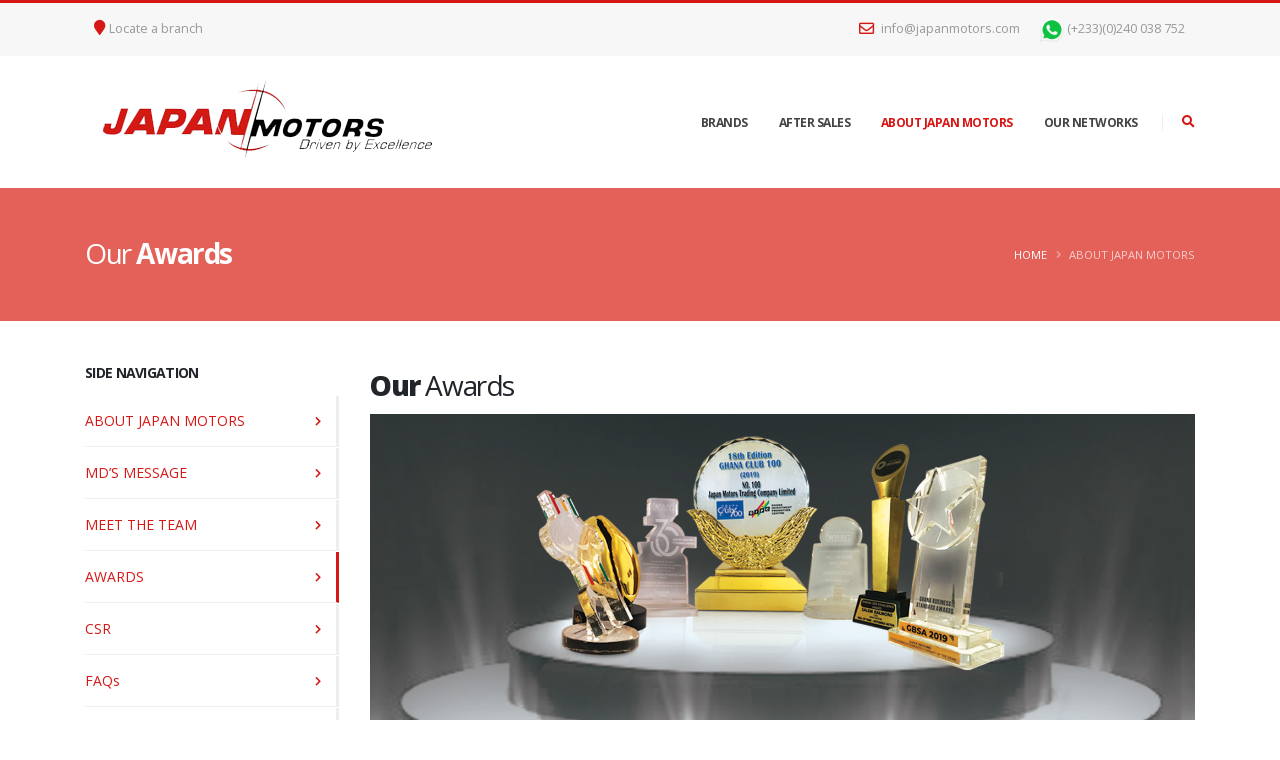

--- FILE ---
content_type: text/html
request_url: https://japanmotors.com/about%20jm/awards.html
body_size: 18346
content:
<!DOCTYPE html>
<html>
	<head>

		<!-- Basic -->
		<meta charset="utf-8">
		<meta http-equiv="X-UA-Compatible" content="IE=edge">	

		<title>Awards - About Japan Motors</title>	

		<meta name="keywords" content="" />
		<meta name="description" content="">
		<meta name="author" content="">

		<!-- Favicon -->
		<link rel="shortcut icon" href="../img/favicon.ico" type="image/x-icon" />
		<link rel="apple-touch-icon" href="../img/apple-touch-icon.png">

		<!-- Mobile Metas -->
		<meta name="viewport" content="width=device-width, initial-scale=1, minimum-scale=1.0, shrink-to-fit=no">

		<!-- Web Fonts  -->
		<link href="https://fonts.googleapis.com/css?family=Open+Sans:300,400,600,700,800%7CShadows+Into+Light" rel="stylesheet" type="text/css">

		<!-- Vendor CSS -->
		<link rel="stylesheet" href="../vendor/bootstrap/css/bootstrap.min.css">
		<link rel="stylesheet" href="../vendor/fontawesome-free/css/all.min.css">
		<link rel="stylesheet" href="../vendor/animate/animate.min.css">
		<link rel="stylesheet" href="../vendor/simple-line-icons/css/simple-line-icons.min.css">
		<link rel="stylesheet" href="../vendor/owl.carousel/assets/owl.carousel.min.css">
		<link rel="stylesheet" href="../vendor/owl.carousel/assets/owl.theme.default.min.css">
		<link rel="stylesheet" href="../vendor/magnific-popup/magnific-popup.min.css">

		<!-- Theme CSS -->
		<link rel="stylesheet" href="../css/theme.css">
		<link rel="stylesheet" href="../css/theme-elements.css">
		<link rel="stylesheet" href="../css/theme-blog.css">
		<link rel="stylesheet" href="../css/theme-shop.css">

		<!-- Current Page CSS -->
		<link rel="stylesheet" href="../vendor/rs-plugin/css/settings.css">
		<link rel="stylesheet" href="../vendor/rs-plugin/css/layers.css">
		<link rel="stylesheet" href="../vendor/rs-plugin/css/navigation.css">
		<link rel="stylesheet" href="../vendor/circle-flip-slideshow/css/component.css">
		
		<!-- Demo CSS -->


		<!-- Skin CSS -->
		<link rel="stylesheet" href="../css/skins/default.css"> 

		<!-- Theme Custom CSS -->
		<link rel="stylesheet" href="../css/custom.css">

		<!-- Head Libs -->
		<script src="../vendor/modernizr/modernizr.min.js"></script>

	</head>
	<body>
		<div class="body">
			<header id="header" class="header-effect-shrink" data-plugin-options="{'stickyEnabled': true, 'stickyEffect': 'shrink', 'stickyEnableOnBoxed': true, 'stickyEnableOnMobile': true, 'stickyChangeLogo': true, 'stickyStartAt': 120, 'stickyHeaderContainerHeight': 70}">
				<div class="header-body border-color-primary header-body-bottom-border">
					<div class="header-top header-top-default border-bottom-0">
						<div class="container">
							<div class="header-row py-2">
								<div class="header-column justify-content-start">
									<div class="header-row">
										<nav class="header-nav-top">
											<ul class="nav nav-pills">
												<li class="nav-item">
													<a href="../about jm/locate-a-branch.html"><i class="fa fa-map-marker text-4 text-color-primary"  aria-hidden="true" style="top: 0;"></i>Locate a branch </a>
												</li>
											</ul>
										</nav>
									</div>
								</div>
								<div class="header-column justify-content-end">
									<div class="header-row">
										<nav class="header-nav-top">
											<ul class="nav nav-pills">
												<li class="nav-item">
													<a href="mailto:info@japanmotors.com"><i class="far fa-envelope text-4 text-color-primary" style="top: 1px;"></i> info@japanmotors.com</a>
												</li>
												<li class="nav-item">
													<a href="https://wa.me/233240038752" target="_blank"><img src="../img/whatsapp-icon.ico" width="24"> (+233)(0)240 038 752 </a>
												</li> <!-- 
												<li class="nav-item">
													<a href="contact-us.html"><i class="far fa-envelope text-4 text-color-primary" style="top: 1px;"></i>Book Test Drives</a>
												</li>
												<li class="nav-item">
													<a href="contact-us.html"><i class="far fa-envelope text-4 text-color-primary" style="top: 1px;"></i>Request Quotations </a>
												</li> -->
											</ul>
										</nav>
									</div>
								</div>
							</div>
						</div>
					</div>
					<div class="header-container container">
						<div class="header-row">
							<div class="header-column">
								<div class="header-row">
									<div class="header-logo">
										<a href="../index.html">
											<img alt="Japan Motors Trading Company Limited" width="370" height="100" src="../img/logo.png">
										</a>
									</div>
								</div>
							</div>
							<div class="header-column justify-content-end">
								<div class="header-row">
									<div class="header-nav header-nav-links order-2 order-lg-1">
										<div class="header-nav-main header-nav-main-square header-nav-main-effect-2 header-nav-main-sub-effect-1">
											<nav class="collapse">
												<ul class="nav nav-pills" id="mainNav">
													<li class="dropdown">
														<a class="dropdown-item dropdown-toggle" href="#">
															Brands
														</a>
														<ul class="dropdown-menu">
															<li class="dropdown-submenu">
																<a class="dropdown-item" href="http://www.nissanghana.com/">NISSAN</a>
															</li>
															<li class="dropdown-submenu">
																<a class="dropdown-item" href="https://www.japanmotors.com/foton/">FOTON</a>
															</li>
															<li class="dropdown-submenu">
																<a class="dropdown-item" href="https://www.japanmotors.com/yamaha/">YAMAHA</a>
															</li>
															<li>
																<a class="dropdown-item" href="../lassa-tyres/passenger-tyres.html">LASSA TYRES</a>
															</li>
															<li>
																<a class="dropdown-item" href="http://www.ion-motors.com" target="_blank">INEOS GRENADIER</a>
															</li>
															<li>
																<a class="dropdown-item" href="http://www.geely.com.gh" target="_blank">GEELY</a>
															</li>
														</ul>
													</li>
													<li class="dropdown">
														<a class="dropdown-item dropdown-toggle" href="#">
															After Sales
														</a>
														<ul class="dropdown-menu">
															<li>
																<a class="dropdown-item" href="../after-sales/book-a-service.html">BOOK A SERVICE</a>
															</li>
															<li>
																<a class="dropdown-item" href="../after-sales/spare-parts.html">SPARE PARTS AND MORE</a>
															</li>
															<li>
																<a class="dropdown-item" href="../after-sales/body-paint.html">BODY & PAINT</a>
															</li>
															<li>
																<a class="dropdown-item" href="../after-sales/safety-analysis.html">SAFETY ANALYSIS</a>
															</li>
														</ul>
													</li>
													<li class="dropdown">
														<a class="dropdown-item dropdown-toggle active" href="#">
															About Japan Motors
														</a>
														<ul class="dropdown-menu">
															<li><a class="dropdown-item" href="../about jm/about-jmtcl.html">ABOUT THE COMPANY</a></li>
															<li><a class="dropdown-item" href="../about jm/md-msge.html">MD’S MESSAGE</a></li>
															<li><a class="dropdown-item" href="../about jm/our-team.html">MEET THE TEAM</a></li>
															<li><a class="dropdown-item" href="../about jm/awards.html">AWARDS</a></li>
															<li><a class="dropdown-item" href="../about jm/csr.html">CSR</a></li>
															<li><a class="dropdown-item" href="../about jm/faq.html">FAQs</a></li>
															<li><a class="dropdown-item" href="../about jm/brochure.html">DOWNLOAD A BROCHURE</a></li>
															<li><a class="dropdown-item" href="../about jm/contact-us.html">CONTACT US</a></li>
 </ul>
													</li>
													<li class="dropdown">
														<a class="dropdown-item dropdown-toggle" href="#">
															Our Networks
														</a>
																<ul class="dropdown-menu">
																	<li><a class="dropdown-item" href="../about jm/locate-a-branch.html">GHANA</a></li>					
																	<li><a class="dropdown-item" href="http://www.nissan-togo.com/">TOGO</a></li>
																	<li><a class="dropdown-item" href="http://www.nissanmali.com/">MALI</a></li>
																	<li><a class="dropdown-item" href="http://www.japanmotors.sn">SENEGAL</a></li>
																	<li><a class="dropdown-item" href="#">BENIN</a></li>
																</ul>
													</li>
												</ul>
											</nav>
										</div>
              <button class="btn header-btn-collapse-nav" data-toggle="collapse" data-target=".header-nav-main nav"> <i class="fas fa-bars"></i> </button>
            </div>
            <div class="header-nav-features header-nav-features-no-border header-nav-features-lg-show-border order-1 order-lg-2">
              <div class="header-nav-feature header-nav-features-search d-inline-flex"> <a href="#" class="header-nav-features-toggle" data-focus="headerSearch"><i class="fas fa-search header-nav-top-icon"></i></a>
                <div class="header-nav-features-dropdown" id="headerTopSearchDropdown">
                  <form role="search" action="#" method="get">
                    <div class="simple-search input-group">
                      <input class="form-control text-1" id="headerSearch" name="q" type="search" value="" placeholder="Search...">
                      <span class="input-group-append">
                      <button class="btn" type="submit"> <i class="fa fa-search header-nav-top-icon"></i> </button>
                      </span> </div>
                  </form>
                </div>
              </div>
            </div>
          </div>
        </div>
      </div>
    </div>
  </div>
			</header>

			<div role="main" class="main">
				<section class="page-header page-header-modern bg-color-secondary page-header-md">
					<div class="container">
						<div class="row">


							<div class="col-md-8 order-2 order-md-1 align-self-center p-static">
								<h1 class="">Our <strong>Awards</strong></h1>

							</div>


							<div class="col-md-4 order-1 order-md-2 align-self-center">
								<ul class="breadcrumb d-block text-md-right breadcrumb-light">
									<li><a href="#">Home</a></li>
									<li class="active">About Japan Motors</li>
								</ul>
							</div>
						</div>
					</div>
				</section>

				<div class="container py-2">

					<div class="row">
						<div class="col-lg-3 order-2 order-lg-1 mt-4 mt-lg-0">
							<aside class="sidebar">
								<h5 class="font-weight-bold">Side Navigation</h5>
															
								<div class="tabs tabs-vertical tabs-right tabs-navigation tabs-navigation-simple">
									<ul class="nav nav-tabs flex-column mb-5">
										<li class="nav-item"><a class="nav-link" href="../about jm/about-jmtcl.html">ABOUT JAPAN MOTORS</a></li>
										<li class="nav-item"><a class="nav-link" href="../about jm/md-msge.html">MD’S MESSAGE</a></li>
										<li class="nav-item"><a class="nav-link" href="../about jm/our-team.html">MEET THE TEAM</a></li>
										<li class="nav-item active"><a class="nav-link" href="../about jm/awards.html">AWARDS</a></li>
										<li class="nav-item"><a class="nav-link" href="../about jm/csr.html">CSR</a></li>
										<li class="nav-item"><a class="nav-link" href="../about jm/faq.html">FAQs</a></li>
										<li class="nav-item"><a class="nav-link" href="../about jm/contact-us.html">CONTACT US</a></li>
										<li class="nav-item"><a class="nav-link" href="../about jm/privacy.html">PRIVACY NOTICE</a></li>
									</ul>
								</div>
								
								
							</aside>
						</div>
						<div class="col-lg-9 order-1 order-lg-2">

							<h2 class="font-weight-normal text-7 mb-2"><strong class="font-weight-extra-bold">Our</strong> Awards</h2>
							<p><img src="../img/awards-2019.jpg" class="img-fluid rounded-0" alt=""></p>
							<p>Japan Motors has received numerous awards in the Motor industry in Ghana and Africa. JMTC was recently awarded:</p>
							<p>
								<ul class="list list-icons">
									<li><i class="fas fa-check"></i>2022 Auto Firm of the Year – CIMG</li>
									<li><i class="fas fa-check"></i><a href="../docs/JMTC_CIMG.pdf" target="_blank">CIMG Marketing-Oriented Motor Firm - 2022</a></li>
									<li><i class="fas fa-check"></i><a href="../docs/JMTC_CIMG.pdf" target="_blank">CIMG Hall of Fame Retained - Motor Firm – 6 consecutive times.</a> </li>
									<li><i class="fas fa-check"></i>2021 SUB SAHARAN AFRICA Best customer satisfaction (Sales)</li>
									<li><i class="fas fa-check"></i>2019 SUB SAHARAN AFRICA New Vehicle Sales Achievement Award</li>
											<li><i class="fas fa-check"></i>2019 outstanding Automobile Company of the Decade – Entrepreneurs foundation</li>
											<li><i class="fas fa-check"></i>2018 Automobile dealership of the year – Chamber business awards</li>
											<li><i class="fas fa-check"></i>2018 – outstanding automobile company of the year</li>
											<li><i class="fas fa-check"></i>2018 – Ghana Club 100 Member</li>
											<li><i class="fas fa-check"></i>2017 – CIMG Hall of Fame (New Entrant) Motor firm of the year 2017</li>
											<li><i class="fas fa-check"></i>2017 – Premium quality automotive service of the year</li>
											<li><i class="fas fa-check"></i>2017 – Auto Company of the year</li>
											<li><i class="fas fa-check"></i>2017- Automobile dealership of the year</li>
											<li><i class="fas fa-check"></i>2017/8- GC 100 member</li>
											<li><i class="fas fa-check"></i>2016 CIMG Motor Firm of the year</li>
											<li><i class="fas fa-check"></i>Best national sales company of the year – 2016</li>
											<li><i class="fas fa-check"></i>Nissan sales achievement award – new vehicle sales – 2016</li>
											<li><i class="fas fa-check"></i>Nissan best customer satisfaction – Aftersales- 2016</li>
											<li><i class="fas fa-check"></i>Ghana Club 100 award recipient – 2015</li>
											<li><i class="fas fa-check"></i>NISSAN Best Customer Satisfaction – New Vehicle Sales – 2015 </li>
											<li><i class="fas fa-check"></i>NISSAN Best Customer Satisfaction – Aftersales - 2015</li>
											<li><i class="fas fa-check"></i>2015 CIMG Motor Firm of the Year</li>
											<li><i class="fas fa-check"></i>2014 CIMG Motor Firm of the Year</li>
											<li><i class="fas fa-check"></i>2013 NISSAN Global Award</li>
											<li><i class="fas fa-check"></i>2012 Sub Sahara Africa Region-Overall Quality Award</li>
											<li><i class="fas fa-check"></i>2012 Sub Sahara Africa Region – Sales Achievement Award</li>
											<li><i class="fas fa-check"></i>2012 CIMG Motor Firm of the Year</li>
											<li><i class="fas fa-check"></i>2010 Best Nissan Sales and After - Sales; Sub Saharan Market</li>
											<li><i class="fas fa-check"></i>2009  Best Nissan After - Sales; Sub Saharan Market</li>
											<li><i class="fas fa-check"></i>2009 CIMG Motor Firm of the Year </li>
											<li><i class="fas fa-check"></i>2008 CIMG Motor Firm of the Year</li>

							</ul>
</p>
						</div>

					</div>
				</div>
			</div>
 
			<footer id="footer">
				<div class="footer-copyright">
					<div class="container py-2">
						<div class="row py-4">
							<div class="col-lg-7 d-flex align-items-center justify-content-center justify-content-lg-start mb-4 mb-lg-0">
								<p>© Copyright 2025. All Rights Reserved. Japan Motors.</p>
							</div>
							<div class="col-lg-4 d-flex align-items-center justify-content-center justify-content-lg-end">
								<nav id="sub-menu"> 
									<ul>
										<li><i class="fas fa-angle-right"></i><a href="../about jm/faq.html" class="ml-1 text-decoration-none text-secondary"> FAQ's</a></li>
										<li><i class="fas fa-angle-right"></i><a href="../about jm/contact-us.html" class="ml-1 text-decoration-none text-secondary"> Contact Us</a></li>
									</ul>
								</nav>
							</div>
						</div>
					</div>
				</div>
			</footer>
		</div>

		<!-- Vendor -->
		<script src="../vendor/jquery/jquery.min.js"></script>
		<script src="../vendor/jquery.appear/jquery.appear.min.js"></script>
		<script src="../vendor/jquery.easing/jquery.easing.min.js"></script>
		<script src="../vendor/jquery.cookie/jquery.cookie.min.js"></script>
		<script src="../vendor/popper/umd/popper.min.js"></script>
		<script src="../vendor/bootstrap/js/bootstrap.min.js"></script>
		<script src="../vendor/common/common.min.js"></script>
		<script src="../vendor/jquery.validation/jquery.validate.min.js"></script>
		<script src="../vendor/jquery.easy-pie-chart/jquery.easypiechart.min.js"></script>
		<script src="../vendor/jquery.gmap/jquery.gmap.min.js"></script>
		<script src="../vendor/jquery.lazyload/jquery.lazyload.min.js"></script>
		<script src="../vendor/isotope/jquery.isotope.min.js"></script>
		<script src="../vendor/owl.carousel/owl.carousel.min.js"></script>
		<script src="../vendor/magnific-popup/jquery.magnific-popup.min.js"></script>
		<script src="../vendor/vide/jquery.vide.min.js"></script>
		<script src="../vendor/vivus/vivus.min.js"></script>
		
		<!-- Theme Base, Components and Settings -->
		<script src="../js/theme.js"></script>
		
		<!-- Current Page Vendor and Views -->
		<script src="../vendor/rs-plugin/js/jquery.themepunch.tools.min.js"></script>
		<script src="../vendor/rs-plugin/js/jquery.themepunch.revolution.min.js"></script>
		<script src="../vendor/circle-flip-slideshow/js/jquery.flipshow.min.js"></script>
		<script src="../js/views/view.home.js"></script>
		
		<!-- Theme Custom -->
		<script src="../js/custom.js"></script>
		
		<!-- Theme Initialization Files -->
		<script src="../js/theme.init.js"></script>

		<!-- Google Analytics: Change UA-XXXXX-X to be your site's ID. Go to http://www.google.com/analytics/ for more information.
		<script>
			(function(i,s,o,g,r,a,m){i['GoogleAnalyticsObject']=r;i[r]=i[r]||function(){
			(i[r].q=i[r].q||[]).push(arguments)},i[r].l=1*new Date();a=s.createElement(o),
			m=s.getElementsByTagName(o)[0];a.async=1;a.src=g;m.parentNode.insertBefore(a,m)
			})(window,document,'script','//www.google-analytics.com/analytics.js','ga');
		
			ga('create', 'UA-12345678-1', 'auto');
			ga('send', 'pageview');
		</script>
		 -->

	</body>
</html>